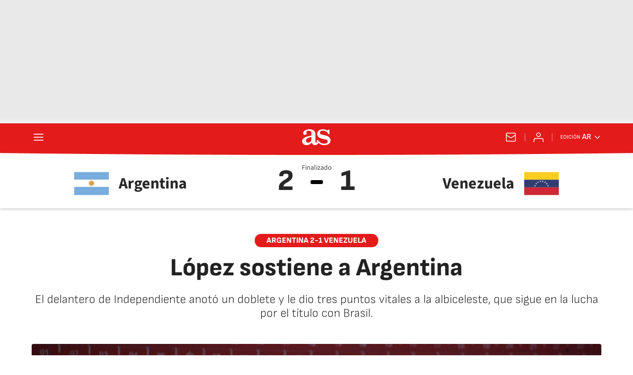

--- FILE ---
content_type: application/x-javascript;charset=utf-8
request_url: https://smetrics.as.com/id?d_visid_ver=5.4.0&d_fieldgroup=A&mcorgid=2387401053DB208C0A490D4C%40AdobeOrg&mid=38313914952072332486291293497804697924&ts=1769320931403
body_size: -40
content:
{"mid":"38313914952072332486291293497804697924"}

--- FILE ---
content_type: image/svg+xml
request_url: https://as01.epimg.net/img/comunes/fotos/fichas/paises/svg/arg.svg
body_size: 6678
content:
<?xml version="1.0" encoding="UTF-8" standalone="no"?>
<svg
   xmlns:dc="http://purl.org/dc/elements/1.1/"
   xmlns:cc="http://creativecommons.org/ns#"
   xmlns:rdf="http://www.w3.org/1999/02/22-rdf-syntax-ns#"
   xmlns:svg="http://www.w3.org/2000/svg"
   xmlns="http://www.w3.org/2000/svg"
   viewBox="0 0 800 533.33331"
   height="533.33331"
   width="800"
   xml:space="preserve"
   version="1.1"
   id="svg2"><metadata
     id="metadata8"><rdf:RDF><cc:Work
         rdf:about=""><dc:format>image/svg+xml</dc:format><dc:type
           rdf:resource="http://purl.org/dc/dcmitype/StillImage" /></cc:Work></rdf:RDF></metadata><defs
     id="defs6"><clipPath
       id="clipPath20"
       clipPathUnits="userSpaceOnUse"><path
         id="path22"
         d="m 0,0 599.999,0 0,400 L 0,400 0,0 Z" /></clipPath></defs><g
     transform="matrix(1.3333333,0,0,-1.3333333,0,533.33333)"
     id="g10"><path
       id="path12"
       style="fill:#78adde;fill-opacity:1;fill-rule:nonzero;stroke:none"
       d="m 0.013,0 599.988,0 0,399.999 -599.988,0 L 0.013,0 Z" /><path
       id="path14"
       style="fill:#ffffff;fill-opacity:1;fill-rule:nonzero;stroke:none"
       d="m 0.013,142.77 599.988,0 0,125.092 -599.988,0 0,-125.092 z" /><g
       id="g16"><g
         clip-path="url(#clipPath20)"
         id="g18"><g
           transform="translate(297.6396,204.3354)"
           id="g24"><path
             id="path26"
             style="fill:#f7b625;fill-opacity:1;fill-rule:nonzero;stroke:#873e25;stroke-width:1.11199999;stroke-linecap:butt;stroke-linejoin:miter;stroke-miterlimit:4;stroke-dasharray:none;stroke-opacity:1"
             d="m 0,0 21.341,-46.529 c 0,0 0.366,-0.887 0.96,-0.641 0.592,0.244 0.222,1.133 0.222,1.133 L 4.739,1.964 m -0.51,-18.101 c -0.26,-7.078 4.087,-10.968 3.521,-17.287 -0.567,-6.32 2.9,-9.892 3.704,-12.352 0.804,-2.458 -0.87,-3.926 -0.15,-4.274 0.723,-0.349 2.303,1.592 1.79,5.085 -0.515,3.493 -3.166,4.531 -2.542,12.247 0.621,7.718 -3.155,9.518 -2.238,16.556" /></g><g
           transform="translate(297.4438,205.3193)"
           id="g28"><path
             id="path30"
             style="fill:#f7b625;fill-opacity:1;fill-rule:nonzero;stroke:#873e25;stroke-width:1.11199999;stroke-linecap:butt;stroke-linejoin:miter;stroke-miterlimit:4;stroke-dasharray:none;stroke-opacity:1"
             d="m 0,0 1.924,-51.158 c 0,0 0,-0.963 0.641,-0.964 0.642,0 0.642,0.964 0.642,0.964 L 5.13,0 m -7.395,-16.53 c -2.945,-6.438 -0.416,-11.699 -3.358,-17.319 -2.94,-5.624 -1.103,-10.251 -1.299,-12.829 -0.197,-2.58 -2.307,-3.295 -1.772,-3.894 0.532,-0.601 2.735,0.589 3.596,4.014 0.859,3.425 -1.192,5.397 2.334,12.29 3.527,6.892 0.724,9.999 4.266,16.152" /></g><g
           transform="translate(297.6396,206.3008)"
           id="g32"><path
             id="path34"
             style="fill:#f7b625;fill-opacity:1;fill-rule:nonzero;stroke:#873e25;stroke-width:1.11199999;stroke-linecap:butt;stroke-linejoin:miter;stroke-miterlimit:4;stroke-dasharray:none;stroke-opacity:1"
             d="m 0,0 -17.787,-48 c 0,0 -0.369,-0.89 0.224,-1.136 0.593,-0.245 0.96,0.646 0.96,0.646 L 4.739,-1.964 m -13.153,-12.44 c -5.183,-4.819 -4.858,-10.649 -9.725,-14.713 -4.867,-4.068 -4.939,-9.05 -6.107,-11.356 -1.168,-2.307 -3.39,-2.161 -3.126,-2.92 0.263,-0.757 2.751,-0.503 4.858,2.333 2.103,2.835 0.962,5.444 6.855,10.46 5.895,5.016 4.494,8.96 10.118,13.288" /></g><g
           transform="translate(298.1948,207.1333)"
           id="g36"><path
             id="path38"
             style="fill:#f7b625;fill-opacity:1;fill-rule:nonzero;stroke:#873e25;stroke-width:1.11199999;stroke-linecap:butt;stroke-linejoin:miter;stroke-miterlimit:4;stroke-dasharray:none;stroke-opacity:1"
             d="m 0,0 -34.788,-37.536 c 0,0 -0.68,-0.678 -0.228,-1.132 0.454,-0.455 1.134,0.226 1.134,0.226 L 3.627,-3.63 m -16.909,-6.454 c -6.632,-2.468 -8.56,-7.981 -14.611,-9.871 -6.051,-1.894 -8.023,-6.467 -9.984,-8.152 -1.959,-1.683 -3.957,-0.698 -4.004,-1.499 -0.047,-0.802 2.349,-1.519 5.379,0.293 3.027,1.814 2.97,4.66 10.335,7.04 7.363,2.377 7.577,6.558 14.429,8.401" /></g><g
           transform="translate(303.2422,186.999)"
           id="g40"><path
             id="path42"
             style="fill:#873e25;fill-opacity:1;fill-rule:nonzero;stroke:none"
             d="m 0,0 c 0.341,-6.794 4.19,-9.804 3.435,-15.998 1.66,4.895 -2.342,8.693 -2.116,15.929 M -4.417,17.759 10.197,-14.196 -2.048,18.742" /></g><g
           transform="translate(295.9907,187.1562)"
           id="g44"><path
             id="path46"
             style="fill:#873e25;fill-opacity:1;fill-rule:nonzero;stroke:none"
             d="m 0,0 c -2.286,-6.409 0.122,-10.663 -2.946,-16.095 3.407,3.89 1.161,8.93 4.137,15.525 m 1.518,18.669 1.283,-35.12 1.283,35.12" /></g><g
           transform="translate(289.3516,190.0762)"
           id="g48"><path
             id="path50"
             style="fill:#873e25;fill-opacity:1;fill-rule:nonzero;stroke:none"
             d="m 0,0 c -4.562,-5.046 -3.966,-9.897 -8.876,-13.738 4.634,2.285 4.486,7.801 9.757,12.755 M 9.424,15.685 -2.821,-17.253 11.795,14.704" /></g><g
           transform="translate(284.334,195.3203)"
           id="g52"><path
             id="path54"
             style="fill:#873e25;fill-opacity:1;fill-rule:nonzero;stroke:none"
             d="m 0,0 c -6.145,-2.916 -7.448,-7.627 -13.456,-9.297 5.157,0.34 7.131,5.492 13.895,8.049 M 14.705,10.879 -9.205,-14.86 16.519,9.066" /></g><g
           transform="translate(299.0264,207.6909)"
           id="g56"><path
             id="path58"
             style="fill:#f7b625;fill-opacity:1;fill-rule:nonzero;stroke:#873e25;stroke-width:1.11199999;stroke-linecap:butt;stroke-linejoin:miter;stroke-miterlimit:4;stroke-dasharray:none;stroke-opacity:1"
             d="m 0,0 -46.493,-21.356 c 0,0 -0.888,-0.368 -0.643,-0.961 0.244,-0.591 1.134,-0.224 1.134,-0.224 L 1.963,-4.742 m -18.089,0.51 c -7.072,0.261 -10.96,-4.093 -17.274,-3.524 -6.316,0.569 -9.885,-2.904 -12.34,-3.706 -2.456,-0.805 -3.925,0.872 -4.274,0.15 -0.351,-0.725 1.59,-2.307 5.081,-1.79 3.492,0.516 4.527,3.167 12.24,2.544 7.714,-0.625 9.509,3.156 16.544,2.235" /></g><g
           transform="translate(300.0107,207.8872)"
           id="g60"><path
             id="path62"
             style="fill:#f7b625;fill-opacity:1;fill-rule:nonzero;stroke:#873e25;stroke-width:1.11199999;stroke-linecap:butt;stroke-linejoin:miter;stroke-miterlimit:4;stroke-dasharray:none;stroke-opacity:1"
             d="m 0,0 -51.123,-1.926 c 0,0 -0.962,10e-4 -0.962,-0.64 -10e-4,-0.643 0.961,-0.643 0.961,-0.643 L 0,-5.134 m -16.519,7.4 c -6.434,2.948 -11.691,0.417 -17.307,3.359 -5.617,2.944 -10.243,1.105 -12.818,1.301 -2.578,0.198 -3.293,2.308 -3.893,1.775 -0.599,-0.534 0.589,-2.738 4.012,-3.599 3.422,-0.861 5.394,1.192 12.28,-2.337 6.888,-3.528 9.993,-0.725 16.141,-4.269" /></g><g
           transform="translate(300.9912,207.6904)"
           id="g64"><path
             id="path66"
             style="fill:#f7b625;fill-opacity:1;fill-rule:nonzero;stroke:#873e25;stroke-width:1.11199999;stroke-linecap:butt;stroke-linejoin:miter;stroke-miterlimit:4;stroke-dasharray:none;stroke-opacity:1"
             d="m 0,0 -47.967,17.799 c 0,0 -0.887,0.37 -1.134,-0.223 -0.245,-0.592 0.644,-0.961 0.644,-0.961 L -1.963,-4.741 M -14.394,8.421 c -4.815,5.186 -10.641,4.86 -14.704,9.731 -4.064,4.871 -9.04,4.943 -11.345,6.112 -2.307,1.168 -2.161,3.392 -2.917,3.129 -0.759,-0.265 -0.503,-2.756 2.329,-4.861 2.833,-2.106 5.439,-0.964 10.453,-6.862 5.012,-5.899 8.954,-4.497 13.278,-10.126" /></g><g
           transform="translate(301.8242,207.1348)"
           id="g68"><path
             id="path70"
             style="fill:#f7b625;fill-opacity:1;fill-rule:nonzero;stroke:#873e25;stroke-width:1.11199999;stroke-linecap:butt;stroke-linejoin:miter;stroke-miterlimit:4;stroke-dasharray:none;stroke-opacity:1"
             d="m 0,0 -37.51,34.813 c 0,0 -0.679,0.681 -1.132,0.228 -0.455,-0.454 0.225,-1.135 0.225,-1.135 l 34.79,-37.535 m -6.452,16.92 c -2.466,6.636 -7.972,8.567 -9.864,14.622 -1.89,6.056 -6.462,8.028 -8.144,9.991 -1.684,1.962 -0.699,3.96 -1.498,4.007 -0.802,0.048 -1.519,-2.351 0.293,-5.382 1.812,-3.031 4.657,-2.974 7.032,-10.343 2.377,-7.368 6.554,-7.582 8.396,-14.439" /></g><g
           transform="translate(281.7021,202.0825)"
           id="g72"><path
             id="path74"
             style="fill:#873e25;fill-opacity:1;fill-rule:nonzero;stroke:none"
             d="m 0,0 c -6.79,-0.339 -9.797,-4.192 -15.985,-3.433 4.893,-1.663 8.686,2.342 15.915,2.115 M 17.748,4.423 -14.186,-10.204 18.729,2.051" /></g><g
           transform="translate(281.8594,209.3418)"
           id="g76"><path
             id="path78"
             style="fill:#873e25;fill-opacity:1;fill-rule:nonzero;stroke:none"
             d="m 0,0 c -6.403,2.286 -10.655,-0.123 -16.083,2.946 3.886,-3.408 8.921,-1.16 15.513,-4.138 m 18.656,-1.521 -35.095,-1.283 35.097,-1.283" /></g><g
           transform="translate(284.7788,215.9854)"
           id="g80"><path
             id="path82"
             style="fill:#873e25;fill-opacity:1;fill-rule:nonzero;stroke:none"
             d="m 0,0 c -5.042,4.564 -9.891,3.969 -13.731,8.882 2.286,-4.637 7.798,-4.489 12.75,-9.765 M 15.672,-9.431 -17.242,2.823 14.693,-11.803" /></g><g
           transform="translate(290.0171,221.0063)"
           id="g84"><path
             id="path86"
             style="fill:#873e25;fill-opacity:1;fill-rule:nonzero;stroke:none"
             d="M 0,0 C -2.913,6.148 -7.62,7.454 -9.289,13.465 -8.951,8.305 -3.801,6.33 -1.246,-0.439 M 10.873,-14.715 -14.85,9.209 9.061,-16.531" /></g><g
           transform="translate(302.3789,206.3027)"
           id="g88"><path
             id="path90"
             style="fill:#f7b625;fill-opacity:1;fill-rule:nonzero;stroke:#873e25;stroke-width:1.11199999;stroke-linecap:butt;stroke-linejoin:miter;stroke-miterlimit:4;stroke-dasharray:none;stroke-opacity:1"
             d="m 0,0 -21.339,46.527 c 0,0 -0.368,0.888 -0.96,0.643 -0.593,-0.244 -0.225,-1.134 -0.225,-1.134 L -4.737,-1.965 m 0.51,18.103 c 0.26,7.076 -4.09,10.967 -3.521,17.286 0.569,6.32 -2.9,9.891 -3.705,12.35 -0.805,2.458 0.87,3.927 0.149,4.276 -0.722,0.349 -2.302,-1.591 -1.787,-5.084 0.513,-3.495 3.164,-4.532 2.542,-12.249 -0.622,-7.719 3.154,-9.516 2.235,-16.555" /></g><g
           transform="translate(302.5752,205.3193)"
           id="g92"><path
             id="path94"
             style="fill:#f7b625;fill-opacity:1;fill-rule:nonzero;stroke:#873e25;stroke-width:1.11199999;stroke-linecap:butt;stroke-linejoin:miter;stroke-miterlimit:4;stroke-dasharray:none;stroke-opacity:1"
             d="m 0,0 -1.923,51.159 c 0,0 0,0.961 -0.64,0.963 -0.643,0 -0.643,-0.963 -0.643,-0.963 L -5.129,0 M 2.266,16.53 C 5.211,22.967 2.682,28.229 5.624,33.848 8.563,39.47 6.728,44.099 6.923,46.676 7.12,49.254 9.229,49.972 8.695,50.57 8.162,51.17 5.959,49.982 5.1,46.557 4.24,43.132 6.291,41.159 2.765,34.268 -0.761,27.376 2.04,24.268 -1.501,18.116" /></g><g
           transform="translate(302.3789,204.3364)"
           id="g96"><path
             id="path98"
             style="fill:#f7b625;fill-opacity:1;fill-rule:nonzero;stroke:#873e25;stroke-width:1.11199999;stroke-linecap:butt;stroke-linejoin:miter;stroke-miterlimit:4;stroke-dasharray:none;stroke-opacity:1"
             d="m 0,0 17.788,48.002 c 0,0 0.368,0.889 -0.225,1.135 -0.59,0.244 -0.959,-0.645 -0.959,-0.645 L -4.736,1.964 m 13.151,12.44 c 5.185,4.821 4.858,10.65 9.725,14.715 4.866,4.067 4.939,9.048 6.106,11.353 1.168,2.309 3.392,2.162 3.127,2.92 -0.264,0.759 -2.753,0.504 -4.856,-2.331 C 20.411,38.226 21.552,35.617 15.659,30.601 9.766,25.584 11.167,21.64 5.541,17.312" /></g><g
           transform="translate(301.8242,203.5029)"
           id="g100"><path
             id="path102"
             style="fill:#f7b625;fill-opacity:1;fill-rule:nonzero;stroke:#873e25;stroke-width:1.11199999;stroke-linecap:butt;stroke-linejoin:miter;stroke-miterlimit:4;stroke-dasharray:none;stroke-opacity:1"
             d="m 0,0 34.788,37.536 c 0,0 0.681,0.681 0.228,1.134 -0.453,0.455 -1.133,-0.227 -1.133,-0.227 L -3.626,3.631 m 16.908,6.456 c 6.631,2.466 8.562,7.977 14.612,9.87 6.05,1.893 8.021,6.467 9.983,8.151 1.961,1.684 3.96,0.698 4.007,1.498 0.045,0.803 -2.352,1.52 -5.38,-0.293 -3.03,-1.814 -2.972,-4.66 -10.337,-7.038 C 18.804,19.898 18.59,15.717 11.74,13.874" /></g><g
           transform="translate(296.7764,223.6401)"
           id="g104"><path
             id="path106"
             style="fill:#873e25;fill-opacity:1;fill-rule:nonzero;stroke:none"
             d="M 0,0 C -0.339,6.794 -4.188,9.804 -3.433,15.996 -5.092,11.1 -1.091,7.302 -1.318,0.07 M 4.419,-17.761 -10.196,14.195 2.049,-18.744" /></g><g
           transform="translate(304.0303,223.4834)"
           id="g108"><path
             id="path110"
             style="fill:#873e25;fill-opacity:1;fill-rule:nonzero;stroke:none"
             d="M 0,0 C 2.283,6.408 -0.123,10.661 2.943,16.094 -0.463,12.206 1.782,7.166 -1.192,0.569 M -2.711,-18.1 -3.994,17.02 -5.276,-18.102" /></g><g
           transform="translate(310.668,220.5615)"
           id="g112"><path
             id="path114"
             style="fill:#873e25;fill-opacity:1;fill-rule:nonzero;stroke:none"
             d="M 0,0 C 4.562,5.045 3.966,9.897 8.877,13.741 4.243,11.453 4.391,5.936 -0.883,0.982 M -9.424,-15.685 2.82,17.253 -11.793,-14.704" /></g><g
           transform="translate(315.6875,215.3193)"
           id="g116"><path
             id="path118"
             style="fill:#873e25;fill-opacity:1;fill-rule:nonzero;stroke:none"
             d="M 0,0 C 6.142,2.914 7.447,7.625 13.455,9.296 8.297,8.957 6.322,3.803 -0.44,1.246 M -14.706,-10.881 9.202,14.86 -16.521,-9.067" /></g><g
           transform="translate(300.9932,202.9478)"
           id="g120"><path
             id="path122"
             style="fill:#f7b625;fill-opacity:1;fill-rule:nonzero;stroke:#873e25;stroke-width:1.11199999;stroke-linecap:butt;stroke-linejoin:miter;stroke-miterlimit:4;stroke-dasharray:none;stroke-opacity:1"
             d="m 0,0 46.493,21.355 c 0,0 0.888,0.367 0.644,0.961 -0.245,0.593 -1.134,0.224 -1.134,0.224 L -1.964,4.741 M 16.126,4.23 c 7.071,-0.259 10.96,4.093 17.275,3.524 6.314,-0.568 9.885,2.903 12.339,3.707 2.457,0.806 3.925,-0.871 4.274,-0.149 0.349,0.724 -1.59,2.305 -5.081,1.79 C 41.441,12.586 40.404,9.935 32.693,10.558 24.98,11.181 23.184,7.401 16.149,8.321" /></g><g
           transform="translate(300.0098,202.7524)"
           id="g124"><path
             id="path126"
             style="fill:#f7b625;fill-opacity:1;fill-rule:nonzero;stroke:#873e25;stroke-width:1.11199999;stroke-linecap:butt;stroke-linejoin:miter;stroke-miterlimit:4;stroke-dasharray:none;stroke-opacity:1"
             d="m 0,0 51.123,1.923 c 0,0 0.96,-0.001 0.962,0.642 10e-4,0.642 -0.962,0.642 -0.962,0.642 L 0,5.131 m 16.519,-7.399 c 6.432,-2.948 11.689,-0.417 17.307,-3.36 5.616,-2.943 10.241,-1.102 12.818,-1.299 2.576,-0.198 3.292,-2.308 3.892,-1.774 0.6,0.532 -0.59,2.737 -4.011,3.598 -3.423,0.86 -5.394,-1.193 -12.281,2.335 -6.888,3.53 -9.994,0.725 -16.14,4.27" /></g><g
           transform="translate(299.0283,202.9458)"
           id="g128"><path
             id="path130"
             style="fill:#f7b625;fill-opacity:1;fill-rule:nonzero;stroke:#873e25;stroke-width:1.11199999;stroke-linecap:butt;stroke-linejoin:miter;stroke-miterlimit:4;stroke-dasharray:none;stroke-opacity:1"
             d="m 0,0 47.968,-17.799 c 0,0 0.886,-0.369 1.133,0.223 0.245,0.595 -0.644,0.963 -0.644,0.963 L 1.964,4.743 M 14.395,-8.419 c 4.816,-5.186 10.64,-4.862 14.703,-9.731 4.065,-4.871 9.042,-4.944 11.345,-6.111 2.307,-1.169 2.161,-3.393 2.918,-3.13 0.757,0.263 0.503,2.755 -2.33,4.86 -2.833,2.107 -5.44,0.964 -10.453,6.864 -5.013,5.897 -8.954,4.496 -13.277,10.125" /></g><g
           transform="translate(298.1968,203.5029)"
           id="g132"><path
             id="path134"
             style="fill:#f7b625;fill-opacity:1;fill-rule:nonzero;stroke:#873e25;stroke-width:1.11199999;stroke-linecap:butt;stroke-linejoin:miter;stroke-miterlimit:4;stroke-dasharray:none;stroke-opacity:1"
             d="m 0,0 37.506,-34.813 c 0,0 0.681,-0.681 1.135,-0.227 0.454,0.454 -0.227,1.133 -0.227,1.133 L 3.626,3.628 m 6.451,-16.92 c 2.465,-6.637 7.972,-8.567 9.865,-14.62 1.891,-6.057 6.461,-8.029 8.143,-9.991 1.684,-1.963 0.699,-3.961 1.499,-4.008 0.801,-0.047 1.518,2.35 -0.292,5.381 -1.813,3.03 -4.658,2.974 -7.035,10.344 -2.376,7.369 -6.553,7.582 -8.394,14.439" /></g><g
           transform="translate(318.3164,208.5537)"
           id="g136"><path
             id="path138"
             style="fill:#873e25;fill-opacity:1;fill-rule:nonzero;stroke:none"
             d="M 0,0 C 6.79,0.34 9.797,4.193 15.986,3.437 11.093,5.098 7.299,1.093 0.071,1.32 M -17.746,-4.42 14.187,10.205 -18.728,-2.05" /></g><g
           transform="translate(318.1611,201.2964)"
           id="g140"><path
             id="path142"
             style="fill:#873e25;fill-opacity:1;fill-rule:nonzero;stroke:none"
             d="M 0,0 C 6.402,-2.285 10.655,0.122 16.081,-2.946 12.195,0.463 7.16,-1.786 0.569,1.192 m -18.657,1.519 35.096,1.284 -35.096,1.283" /></g><g
           transform="translate(315.2412,194.6523)"
           id="g144"><path
             id="path146"
             style="fill:#873e25;fill-opacity:1;fill-rule:nonzero;stroke:none"
             d="M 0,0 C 5.042,-4.565 9.891,-3.97 13.73,-8.883 11.445,-4.246 5.932,-4.391 0.981,0.884 M -15.673,9.433 17.241,-2.822 -14.692,11.804" /></g><g
           transform="translate(310.0029,189.6318)"
           id="g148"><path
             id="path150"
             style="fill:#873e25;fill-opacity:1;fill-rule:nonzero;stroke:none"
             d="M 0,0 C 2.911,-6.149 7.62,-7.453 9.289,-13.463 8.95,-8.303 3.802,-6.329 1.245,0.44 M -10.874,14.716 14.85,-9.21 -9.06,16.531" /></g><g
           transform="translate(300.0107,226.167)"
           id="g152"><path
             id="path154"
             style="fill:#f7b625;fill-opacity:1;fill-rule:nonzero;stroke:none"
             d="m 0,0 c 11.505,0 20.833,-9.334 20.833,-20.848 0,-11.512 -9.328,-20.849 -20.833,-20.849 -11.507,0 -20.834,9.337 -20.834,20.849 C -20.834,-9.334 -11.507,0 0,0" /></g><g
           transform="translate(300.0107,226.167)"
           id="g156"><path
             id="path158"
             style="fill:none;stroke:#873e25;stroke-width:1.5;stroke-linecap:butt;stroke-linejoin:miter;stroke-miterlimit:4;stroke-dasharray:none;stroke-opacity:1"
             d="m 0,0 c 11.505,0 20.833,-9.334 20.833,-20.848 0,-11.512 -9.328,-20.849 -20.833,-20.849 -11.507,0 -20.834,9.337 -20.834,20.849 C -20.834,-9.334 -11.507,0 0,0 Z" /></g><g
           transform="translate(307.1133,209.7764)"
           id="g160"><path
             id="path162"
             style="fill:#873e25;fill-opacity:1;fill-rule:nonzero;stroke:none"
             d="M 0,0 C -1.423,0 -2.786,-0.616 -3.587,-1.9 -1.984,-3.342 1.556,-3.5 3.96,-1.735 2.918,-0.611 1.421,0 0,0 m -0.024,-0.328 c 1.383,0.025 2.677,-0.611 2.859,-1.243 -1.604,-1.763 -4.163,-1.61 -5.766,-0.329 0.702,1.124 1.83,1.553 2.907,1.572" /></g><g
           transform="translate(307.3828,210.7671)"
           id="g164"><path
             id="path166"
             style="fill:#873e25;fill-opacity:1;fill-rule:nonzero;stroke:none"
             d="m 0,0 c -2.083,0 -2.564,-0.481 -3.526,-1.282 -0.962,-0.802 -1.443,-0.642 -1.602,-0.802 -0.159,-0.161 0,-0.643 0.319,-0.481 0.321,0.161 0.962,0.481 1.924,1.283 0.961,0.803 1.921,0.801 2.884,0.801 2.884,0 4.486,-2.404 4.807,-2.245 C 5.125,-2.565 3.203,0 -0.001,0 L 0,0 Z" /></g><g
           transform="translate(313.1484,209.8071)"
           id="g168"><path
             id="path170"
             style="fill:#873e25;fill-opacity:1;fill-rule:nonzero;stroke:none"
             d="m 0,0 c -3.684,3.208 -8.331,3.689 -10.897,1.282 -0.627,-0.842 -1.03,-1.741 -1.194,-2.678 -0.323,-1.827 0.247,-3.8 1.677,-5.822 -0.16,0 -0.483,-0.16 -0.643,-0.32 -1.271,2.435 -1.721,4.935 -1.304,7.313 0.109,0.622 0.28,1.233 0.502,1.829 C -8.334,4.49 -3.526,4.812 0,0" /></g><g
           transform="translate(307.0605,209.6519)"
           id="g172"><path
             id="path174"
             style="fill:#873e25;fill-opacity:1;fill-rule:nonzero;stroke:none"
             d="M 0,0 C 0.797,0 1.443,-0.646 1.443,-1.444 1.443,-2.24 0.797,-2.888 0,-2.888 c -0.795,0 -1.441,0.648 -1.441,1.444 C -1.441,-0.646 -0.795,0 0,0" /></g><g
           transform="translate(311.2295,207.2397)"
           id="g176"><path
             id="path178"
             style="fill:#873e25;fill-opacity:1;fill-rule:nonzero;stroke:none"
             d="M 0,0 C -2.725,-2.084 -5.449,-1.924 -7.051,-0.961 -8.653,0 -8.653,0.321 -8.334,0.321 -8.014,0.321 -7.693,0 -6.411,-0.641 -5.127,-1.282 -3.207,-1.282 -0.003,0 L 0,0 Z" /></g><g
           transform="translate(296.8223,202.4365)"
           id="g180"><path
             id="path182"
             style="fill:#873e25;fill-opacity:1;fill-rule:nonzero;stroke:none"
             d="m 0,0 c -0.685,-0.125 -1.173,-0.733 -1.173,-1.431 0,-0.796 0.658,-1.43 1.453,-1.43 0.47,0 0.904,0.223 1.174,0.609 0.553,-0.417 1.323,-0.46 1.734,-0.47 l 0.188,0 c 0.409,0.01 1.179,0.053 1.734,0.47 0.269,-0.386 0.702,-0.609 1.17,-0.609 0.795,0 1.454,0.634 1.454,1.43 0,0.698 -0.487,1.306 -1.171,1.431 0.384,-0.136 0.632,-0.508 0.632,-0.915 0,-0.531 -0.428,-0.96 -0.961,-0.96 -0.509,0 -0.929,0.404 -0.96,0.913 -0.157,-0.312 -0.777,-1.242 -1.994,-1.29 -1.215,0.048 -1.833,0.978 -1.991,1.29 -0.03,-0.509 -0.45,-0.913 -0.962,-0.913 -0.53,0 -0.96,0.429 -0.96,0.96 0,0.407 0.25,0.779 0.633,0.915" /></g><g
           transform="translate(298.3906,198.167)"
           id="g184"><path
             id="path186"
             style="fill:#873e25;fill-opacity:1;fill-rule:nonzero;stroke:none"
             d="m 0,0 c -1.603,0 -2.239,-1.454 -3.681,-2.415 0.802,0.319 1.432,0.951 2.555,1.595 1.123,0.639 2.079,-0.141 2.72,-0.141 l 0.023,0 c 0.641,0 1.597,0.78 2.718,0.141 C 5.457,-1.464 6.111,-2.096 6.914,-2.415 5.472,-1.454 4.814,0 3.211,0 2.89,0 2.258,-0.173 1.617,-0.492 l -0.023,0 C 0.953,-0.173 0.319,0 0,0" /></g><g
           transform="translate(297.8506,196.2676)"
           id="g188"><path
             id="path190"
             style="fill:#873e25;fill-opacity:1;fill-rule:nonzero;stroke:none"
             d="m 0,0 c -0.634,-0.027 -1.47,-0.155 -2.673,-0.516 2.887,0.64 3.523,-0.328 4.805,-0.328 l 0.023,0 c 1.283,0 1.919,0.968 4.805,0.328 -3.206,0.961 -3.843,0.329 -4.805,0.329 l -0.023,0 C 1.531,-0.187 1.054,0.047 -0.001,0 L 0,0 Z" /></g><g
           transform="translate(295.3223,195.7725)"
           id="g192"><path
             id="path194"
             style="fill:#873e25;fill-opacity:1;fill-rule:nonzero;stroke:none"
             d="m 0,0 c -0.186,-0.002 -0.389,-0.004 -0.609,-0.024 3.366,-0.321 1.746,-2.251 5.273,-2.251 l 0.023,0 c 3.527,0 1.933,1.93 5.297,2.251 -3.525,0.321 -2.41,-1.758 -5.297,-1.758 l -0.023,0 C 1.958,-1.782 2.793,0.036 0,0" /></g><g
           transform="translate(302.8975,190.5635)"
           id="g196"><path
             id="path198"
             style="fill:#873e25;fill-opacity:1;fill-rule:nonzero;stroke:none"
             d="M 0,0 C 0,1.594 -1.293,2.887 -2.885,2.887 -4.477,2.887 -5.77,1.594 -5.77,0 -5.453,1.336 -4.257,2.28 -2.885,2.28 -1.51,2.28 -0.316,1.336 0,0" /></g><g
           transform="translate(287.0576,209.8071)"
           id="g200"><path
             id="path202"
             style="fill:#873e25;fill-opacity:1;fill-rule:nonzero;stroke:none"
             d="m 0,0 c 3.686,3.208 8.332,3.689 10.896,1.282 0.628,-0.842 1.031,-1.741 1.197,-2.678 0.322,-1.827 -0.25,-3.8 -1.678,-5.822 0.162,0 0.481,-0.16 0.643,-0.32 1.272,2.435 1.721,4.935 1.304,7.313 C 12.253,0.397 12.082,1.008 11.86,1.604 8.335,4.49 3.527,4.812 0.002,0 L 0,0 Z" /></g><g
           transform="translate(292.8257,210.7671)"
           id="g204"><path
             id="path206"
             style="fill:#873e25;fill-opacity:1;fill-rule:nonzero;stroke:none"
             d="m 0,0 c 2.082,0 2.563,-0.481 3.525,-1.282 0.962,-0.802 1.442,-0.642 1.602,-0.802 0.16,-0.161 0,-0.643 -0.32,-0.481 -0.32,0.161 -0.963,0.481 -1.923,1.283 -0.96,0.803 -1.922,0.801 -2.884,0.801 -2.886,0 -4.487,-2.404 -4.807,-2.245 C -5.126,-2.565 -3.204,0 0,0" /></g><g
           transform="translate(292.7275,209.7764)"
           id="g208"><path
             id="path210"
             style="fill:#873e25;fill-opacity:1;fill-rule:nonzero;stroke:none"
             d="M 0,0 C -1.424,0 -2.787,-0.616 -3.587,-1.9 -1.984,-3.342 1.555,-3.5 3.96,-1.735 2.918,-0.611 1.422,0 -0.001,0 L 0,0 Z M -0.023,-0.328 C 1.36,-0.303 2.654,-0.939 2.836,-1.571 1.232,-3.334 -1.327,-3.181 -2.93,-1.9 c 0.701,1.124 1.828,1.553 2.907,1.572" /></g><g
           transform="translate(292.915,209.6519)"
           id="g212"><path
             id="path214"
             style="fill:#873e25;fill-opacity:1;fill-rule:nonzero;stroke:none"
             d="M 0,0 C 0.797,0 1.442,-0.646 1.442,-1.444 1.442,-2.24 0.797,-2.888 0,-2.888 c -0.797,0 -1.443,0.648 -1.443,1.444 C -1.443,-0.646 -0.797,0 0,0" /></g><g
           transform="translate(288.9775,207.2397)"
           id="g216"><path
             id="path218"
             style="fill:#873e25;fill-opacity:1;fill-rule:nonzero;stroke:none"
             d="M 0,0 C 2.725,-2.084 5.45,-1.924 7.051,-0.961 8.653,0 8.653,0.321 8.333,0.321 8.014,0.321 7.693,0 6.411,-0.641 5.129,-1.282 3.206,-1.282 0.001,0 L 0,0 Z" /></g></g></g></g></svg>